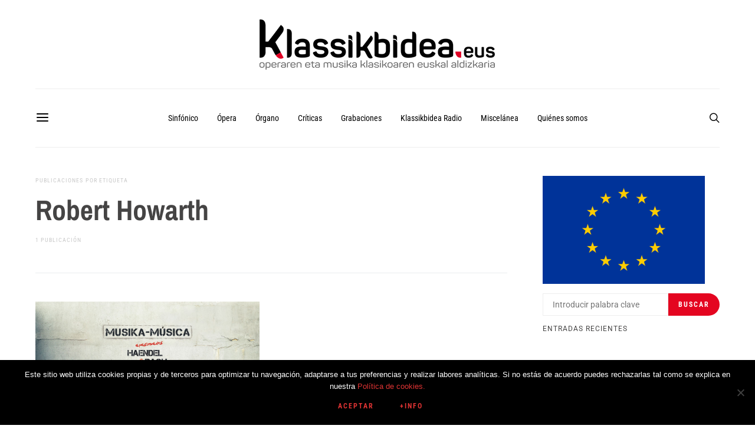

--- FILE ---
content_type: text/html; charset=UTF-8
request_url: https://www.klassikbidea.eus/wp-admin/admin-ajax.php
body_size: -17
content:
24446.e52aa983159924d8ba6eadacbe533e38